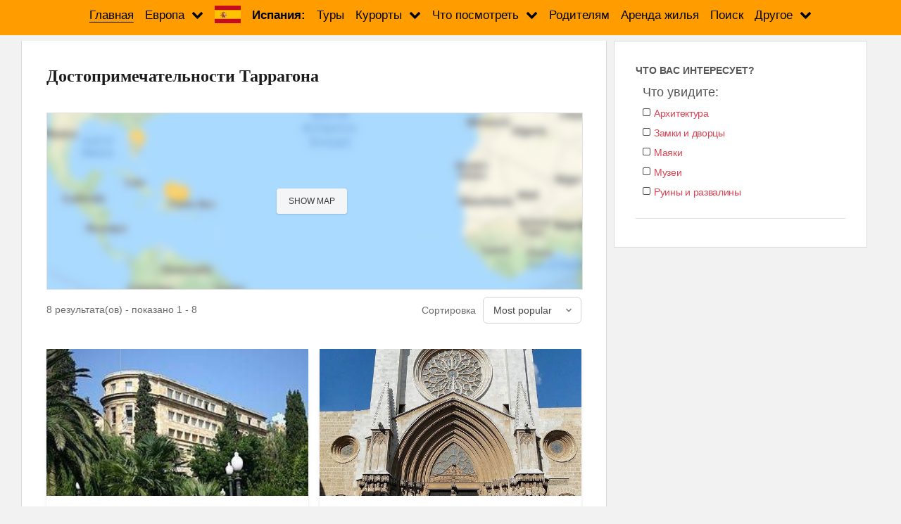

--- FILE ---
content_type: text/html; charset=utf-8
request_url: https://www.google.com/recaptcha/api2/aframe
body_size: 268
content:
<!DOCTYPE HTML><html><head><meta http-equiv="content-type" content="text/html; charset=UTF-8"></head><body><script nonce="SP_SKT1cwj_Jpm5Vx8kP-w">/** Anti-fraud and anti-abuse applications only. See google.com/recaptcha */ try{var clients={'sodar':'https://pagead2.googlesyndication.com/pagead/sodar?'};window.addEventListener("message",function(a){try{if(a.source===window.parent){var b=JSON.parse(a.data);var c=clients[b['id']];if(c){var d=document.createElement('img');d.src=c+b['params']+'&rc='+(localStorage.getItem("rc::a")?sessionStorage.getItem("rc::b"):"");window.document.body.appendChild(d);sessionStorage.setItem("rc::e",parseInt(sessionStorage.getItem("rc::e")||0)+1);localStorage.setItem("rc::h",'1769247173192');}}}catch(b){}});window.parent.postMessage("_grecaptcha_ready", "*");}catch(b){}</script></body></html>

--- FILE ---
content_type: application/javascript; charset=utf-8
request_url: https://summerhotels.ru/wp-content/cache/autoptimize/js/autoptimize_single_d343e5a6dd0e1ea3e50e6acb81b43cd6.js
body_size: 4125
content:
var jreviews=jreviews||{};jreviews.lang={"INVALID_TOKEN":"There was a problem submitting the form (Invalid Token).","ACCESS_DENIED":"\u0423 \u0412\u0430\u0441 \u043d\u0435\u0434\u043e\u0441\u0442\u0430\u0442\u043e\u0447\u043d\u043e \u043f\u0440\u0430\u0432 \u0434\u043b\u044f \u043f\u0440\u043e\u0432\u0435\u0434\u0435\u043d\u0438\u044f \u044d\u0442\u043e\u0433\u043e \u0434\u0435\u0439\u0441\u0442\u0432\u0438\u044f.","DB_ERROR":"There as a problem submitting the form (Database error).","PROCESS_REQUEST_ERROR":"There was a problem processing the request.","VALIDATE_NAME":"\u0412\u044b \u0434\u043e\u043b\u0436\u043d\u044b \u0432\u0432\u0435\u0441\u0442\u0438 \u0441\u0432\u043e\u0435 \u0438\u043c\u044f.","VALIDATE_EMAIL":"\u0412\u044b \u0434\u043e\u043b\u0436\u043d\u044b \u0432\u0432\u0435\u0441\u0442\u0438 \u0434\u0435\u0439\u0441\u0442\u0432\u0438\u0442\u0435\u043b\u044c\u043d\u044b\u0439 \u0430\u0434\u0440\u0435\u0441 \u044d\u043b\u0435\u043a\u0442\u0440\u043e\u043d\u043d\u043e\u0439 \u043f\u043e\u0447\u0442\u044b.","VALIDATE_USERNAME":"\u0412\u0432\u0435\u0434\u0438\u0442\u0435, \u043f\u043e\u0436\u0430\u043b\u0443\u0439\u0441\u0442\u0430, \u0438\u043c\u044f \u043f\u043e\u043b\u044c\u0437\u043e\u0432\u0430\u0442\u0435\u043b\u044f.","VALIDATE_TOS":"\u041f\u043e\u0436\u0430\u043b\u0443\u0439\u0441\u0442\u0430, \u043f\u0440\u0438\u043c\u0438\u0442\u0435 \u043d\u0430\u0448\u0438 \u0423\u0441\u043b\u043e\u0432\u0438\u044f \u0438 \u0441\u043e\u0433\u043b\u0430\u0448\u0435\u043d\u0438\u044f","VALID_CAPTCHA":"\u0412\u044b \u0434\u043e\u043b\u0436\u043d\u044b \u0432\u0432\u0435\u0441\u0442\u0438 \u0437\u0430\u0449\u0438\u0442\u043d\u044b\u0439 \u043a\u043e\u0434.","VALID_CAPTCHA_INVALID":"\u0412\u0432\u0435\u0434\u0435\u043d \u043d\u0435\u0432\u0435\u0440\u043d\u044b\u0439 \u0437\u0430\u0449\u0438\u0442\u043d\u044b\u0439 \u043a\u043e\u0434.","CLOSE":"\u0417\u0430\u043a\u0440\u044b\u0442\u044c","CANCEL":"\u041e\u0442\u043c\u0435\u043d\u0438\u0442\u044c","SUBMIT":"\u041e\u0442\u043f\u0440\u0430\u0432\u0438\u0442\u044c","DELETE":"\u0423\u0434\u0430\u043b\u0438\u0442\u044c","DOWNLOAD":"\u0421\u043a\u0430\u0447\u0430\u0442\u044c","START":"\u041d\u0430\u0447\u0430\u0442\u044c","STOP":"\u041e\u0441\u0442\u0430\u043d\u043e\u0432\u0438\u0442\u044c","CONTINUE":"\u041f\u0440\u043e\u0434\u043e\u043b\u0436\u0438\u0442\u044c","BACK":"\u041d\u0430\u0437\u0430\u0434","PLACE_ORDER":"\u0417\u0430\u043a\u0430\u0437\u0430\u0442\u044c","PUBLISHED":"\u041e\u043f\u0443\u0431\u043b\u0438\u043a\u043e\u0432\u0430\u043d\u043e","UNPUBLISHED":"\u041d\u0435 \u043e\u043f\u0443\u0431\u043b\u0438\u043a\u043e\u0432\u0430\u043d\u043e","FEATURED":"\u0420\u0435\u043a\u043e\u043c\u0435\u043d\u0434\u0443\u0435\u043c","NOT_FEATURED":"\u041d\u0435 \u0432\u044b\u0434\u0435\u043b\u0435\u043d\u043e","FRONTPAGED":"\u041d\u0430 \u0433\u043b\u0430\u0432\u043d\u043e\u0439 \u0441\u0442\u0440\u0430\u043d\u0438\u0446\u0435","NOT_FRONTPAGED":"\u041d\u0435 \u043d\u0430 \u0433\u043b\u0430\u0432\u043d\u043e\u0439 \u0441\u0442\u0440\u0430\u043d\u0438\u0446\u0435","CLEAR_DATE":"Clear","FACEBOOK_PUBLISH":"\u041e\u043f\u0443\u0431\u043b\u0438\u043a\u043e\u0432\u0430\u0442\u044c \u043d\u0430 Facebook","LOADING":"\u0417\u0430\u0433\u0440\u0443\u0436\u0430\u0435\u0442\u0441\u044f","USERNAME_CREATE_ACCOUNT":"\u0417\u0430\u043f\u043e\u043b\u043d\u0438\u0442\u0435 \u0434\u043b\u044f \u0441\u043e\u0437\u0434\u0430\u043d\u0438\u044f \u0430\u043a\u043a\u0430\u0443\u043d\u0442\u0430","SHOW_MORE":"\u041f\u043e\u043a\u0430\u0437\u0430\u0442\u044c \u0434\u0440\u0443\u0433\u0438\u0435","HIDE_MORE":"\u0421\u043a\u0440\u044b\u0442\u044c","LISTING_SELECT_CAT":"\u0412\u044b\u0431\u0435\u0440\u0438\u0442\u0435 \u043a\u0430\u0442\u0435\u0433\u043e\u0440\u0438\u044e","LISTING_SUBMIT_DISALLOWED":"\u0423 \u0412\u0430\u0441 \u043d\u0435\u0442 \u0440\u0430\u0437\u0440\u0435\u0448\u0435\u043d\u0438\u044f \u043d\u0430 \u043e\u0442\u043f\u0440\u0430\u0432\u043a\u0443 \u0437\u0430\u043f\u0438\u0441\u0435\u0439 \u0432 \u044d\u0442\u043e\u0439 \u043a\u0430\u0442\u0435\u0433\u043e\u0440\u0438\u0438!","LISTING_SUBMIT_CAT_INVALID":"\u0412\u044b\u0431\u0440\u0430\u043d\u043d\u0430\u044f \u043a\u0430\u0442\u0435\u0433\u043e\u0440\u0438\u044f \u043d\u0435\u0434\u0435\u0439\u0441\u0442\u0432\u0438\u0442\u0435\u043b\u044c\u043d\u0430.","LISTING_SUBMIT_DUPLICATE":"\u0417\u0430\u043f\u0438\u0441\u044c \u0441 \u0442\u0430\u043a\u0438\u043c \u0437\u0430\u0433\u043e\u043b\u043e\u0432\u043a\u043e\u043c \u0443\u0436\u0435 \u0441\u0443\u0449\u0435\u0441\u0442\u0432\u0443\u0435\u0442.","LISTING_VALIDATE_SELECT_CAT":"\u0412\u044b \u0434\u043e\u043b\u0436\u043d\u044b \u0432\u044b\u0431\u0440\u0430\u0442\u044c \u043a\u0430\u043a\u0443\u044e-\u043b\u0438\u0431\u043e \u043a\u0430\u0442\u0435\u0433\u043e\u0440\u0438\u044e.","LISTING_VALIDATE_TITLE":"\u0412\u0432\u0435\u0434\u0438\u0442\u0435 \u043f\u043e\u0436\u0430\u043b\u0443\u0439\u0441\u0442\u0430 \u0437\u0430\u0433\u043e\u043b\u043e\u0432\u043e\u043a \u0437\u0430\u043f\u0438\u0441\u0438.","LISTING_VALIDATE_SUMMARY":"\u0412\u0432\u0435\u0434\u0438\u0442\u0435 \u043f\u043e\u0436\u0430\u043b\u0443\u0439\u0441\u0442\u0430 \u043a\u0440\u0430\u0442\u043a\u043e\u0435 \u043e\u043f\u0438\u0441\u0430\u043d\u0438\u0435.","LISTING_VALIDATE_DESCRIPTION":"\u0412\u0432\u0435\u0434\u0438\u0442\u0435 \u043f\u043e\u0436\u0430\u043b\u0443\u0439\u0441\u0442\u0430 \u043e\u043f\u0438\u0441\u0430\u043d\u0438\u0435.","LISTING_GO_TO":"\u041f\u0435\u0440\u0435\u0439\u0442\u0438 \u043a \u0437\u0430\u043f\u0438\u0441\u0438","LISTING_DELETE_CONFIRM":"\u0412\u044b \u0434\u0435\u0439\u0441\u0442\u0432\u0438\u0442\u0435\u043b\u044c\u043d\u043e \u0436\u0435\u043b\u0430\u0435\u0442\u0435 \u0443\u0434\u0430\u043b\u0438\u0442\u044c \u044d\u0442\u0443 \u0437\u0430\u043f\u0438\u0441\u044c?","LISTING_DELETED":"\u0417\u0430\u043f\u0438\u0441\u044c \u0431\u044b\u043b\u0430 \u0443\u0441\u043f\u0435\u0448\u043d\u043e \u0443\u0434\u0430\u043b\u0435\u043d\u0430","MEDIA_DELETE_CONFIRM":"\u0412\u044b \u0434\u0435\u0439\u0441\u0442\u0432\u0438\u0442\u0435\u043b\u044c\u043d\u043e \u0436\u0435\u043b\u0430\u0435\u0442\u0435 \u0443\u0434\u0430\u043b\u0438\u0442\u044c \u044d\u0442\u043e\u0442 \u0444\u0430\u0439\u043b?","MEDIA_UPLOAD_DISALLOWED":"\u0417\u0430\u0433\u0440\u0443\u0437\u043a\u0430 %s \u043d\u0435 \u0443\u0434\u0430\u043b\u0430\u0441\u044c. \u0423 \u0412\u0430\u0441 \u043d\u0435\u0442 \u043f\u0440\u0430\u0432 \u043d\u0430 \u0437\u0430\u0433\u0440\u0443\u0437\u043a\u0443 %s.","MEDIA_UPLOAD_INVALID_EXT":"\u0420\u0430\u0441\u0448\u0438\u0440\u0435\u043d\u0438\u0435 %s \u043d\u0435\u0434\u0435\u0439\u0441\u0442\u0432\u0438\u0442\u0435\u043b\u044c\u043d\u043e.","MEDIA_UPLOAD_INVALID_EXT_LIST":"\u0420\u0430\u0441\u0448\u0438\u0440\u0435\u043d\u0438\u0435 \u0444\u0430\u0439\u043b\u0430 \u043d\u0435\u0434\u0435\u0439\u0441\u0442\u0432\u0438\u0442\u0435\u043b\u044c\u043d\u043e. \u041e\u043d\u043e \u0434\u043e\u043b\u0436\u043d\u043e \u0431\u044b\u0442\u044c \u043e\u0434\u043d\u0438\u043c \u0438\u0437 %s.","MEDIA_UPLOAD_PHOTO_LIMIT":"\u0414\u043e\u0441\u0442\u0438\u0433\u043d\u0443\u0442 \u043b\u0438\u043c\u0438\u0442 \u0437\u0430\u0433\u0440\u0443\u0437\u043a\u0438 \u0444\u043e\u0442\u043e\u0433\u0440\u0430\u0444\u0438\u0439 (%s).","MEDIA_UPLOAD_VIDEO_LIMIT":"\u0414\u043e\u0441\u0442\u0438\u0433\u043d\u0443\u0442 \u043b\u0438\u043c\u0438\u0442 \u0437\u0430\u0433\u0440\u0443\u0437\u043a\u0438 \u0432\u0438\u0434\u0435\u043e\u043a\u043b\u0438\u043f\u043e\u0432 (%s).","MEDIA_UPLOAD_ATTACHMENT_LIMIT":"\u0414\u043e\u0441\u0442\u0438\u0433\u043d\u0443\u0442 \u043b\u0438\u043c\u0438\u0442 \u0437\u0430\u0433\u0440\u0443\u0437\u043a\u0438 \u043f\u0440\u0438\u043b\u043e\u0436\u0435\u043d\u043d\u044b\u0445 \u0444\u0430\u0439\u043b\u043e\u0432 (%s).","MEDIA_UPLOAD_AUDIO_LIMIT":"\u0414\u043e\u0441\u0442\u0438\u0433\u043d\u0443\u0442 \u043b\u0438\u043c\u0438\u0442 \u0437\u0430\u0433\u0440\u0443\u0437\u043a\u0438 \u0437\u0432\u0443\u043a\u043e\u0432\u044b\u0445 \u0444\u0430\u0439\u043b\u043e\u0432 (%s).","MEDIA_UPLOAD_NOT_WRITABLE":"\u041f\u0430\u043f\u043a\u0430 \u0434\u043b\u044f \u0437\u0430\u0433\u0440\u0443\u0436\u0435\u043d\u043d\u044b\u0445 \u0444\u0430\u0439\u043b\u043e\u0432 \u043d\u0435 \u043e\u0442\u043a\u0440\u044b\u0442\u0430 \u043d\u0430 \u0437\u0430\u043f\u0438\u0441\u044c.","MEDIA_UPLOAD_NOT_UPLOADED":"\u041d\u0438\u043a\u0430\u043a\u0438\u0445 \u0444\u0430\u0439\u043b\u043e\u0432 \u043d\u0435 \u0437\u0430\u0433\u0440\u0443\u0436\u0435\u043d\u043e.","MEDIA_UPLOAD_ZERO_SIZE":"%s \u043f\u0443\u0441\u0442\u0430.","MEDIA_UPLOAD_MAX_SIZE":"%s \u0447\u0440\u0435\u0437\u0432\u044b\u0447\u0430\u043d\u043e \u0432\u0435\u043b\u0438\u043a. \u041c\u0430\u043a\u0441\u0438\u043c\u0430\u043b\u044c\u043d\u043e \u0440\u0430\u0437\u0440\u0435\u0448\u0435\u043d\u043d\u044b\u0439 \u0440\u0430\u0437\u043c\u0435\u0440 - %sMB.","MEDIA_EMBED_VIDEO_NOT_FOUND":"\u041f\u043e \u0443\u043a\u0430\u0437\u0430\u043d\u043d\u043e\u0439 \u0441\u0441\u044b\u043b\u043a\u0435 URL \u043d\u0438\u043a\u0430\u043a\u043e\u0433\u043e \u0432\u0438\u0434\u0435\u043e\u043a\u043b\u0438\u043f\u0430 \u043d\u0435 \u043d\u0430\u0439\u0434\u0435\u043d\u043e.","MEDIA_EMBED_DISALLOWED":"\u0421\u0441\u044b\u043b\u043a\u0438 \u043d\u0430 \u0432\u0438\u0434\u0435\u043e\u043a\u043b\u0438\u043f\u044b \u043e\u0442\u043a\u043b\u044e\u0447\u0435\u043d\u044b.","MEDIA_DOWNLOAD_NOT_FOUND":"\u0424\u0430\u0439\u043b \u043d\u0435 \u043d\u0430\u0439\u0434\u0435\u043d.","MEDIA_UPLOAD_VIDEO_INCOMPLETE_SETUP":"\u041d\u0435 \u0443\u0434\u0430\u0435\u0442\u0441\u044f \u0437\u0430\u0432\u0435\u0440\u0448\u0438\u0442\u044c \u0437\u0430\u0433\u0440\u0443\u0437\u043a\u0443 \u0432\u0438\u0434\u0435\u043e\u043a\u043b\u0438\u043f\u043e\u0432, \u043f\u043e\u0441\u043a\u043e\u043b\u044c\u043a\u0443 \u0432 \u043c\u0435\u0434\u0438\u0430 \u043d\u0430\u0441\u0442\u0440\u043e\u0439\u043a\u0430\u0445 \u043d\u0435 \u0443\u043a\u0430\u0437\u0430\u043d\u044b \u043d\u0430\u0441\u0442\u0440\u043e\u0439\u043a\u0438 \u0443\u0434\u0430\u043b\u0435\u043d\u043d\u043e\u0433\u043e \u0445\u0440\u0430\u043d\u0438\u043b\u0438\u0449\u0430 \u0438 \u043a\u043e\u0434\u0438\u0440\u043e\u0432\u043a\u0438 \u0432\u0438\u0434\u0435\u043e \u043a\u043b\u0438\u043f\u043e\u0432.","MEDIA_UPLOAD_AUDIO_INCOMPLETE_SETUP":"\u041d\u0435 \u0443\u0434\u0430\u0435\u0442\u0441\u044f \u0437\u0430\u0432\u0435\u0440\u0448\u0438\u0442\u044c \u0437\u0430\u0433\u0440\u0443\u0437\u043a\u0443 \u0437\u0432\u0443\u043a\u043e\u0432\u043e\u0433\u043e \u0444\u0430\u0439\u043b\u0430(\u043e\u0432) , \u043f\u043e\u0441\u043a\u043e\u043b\u044c\u043a\u0443 \u0432 \u043c\u0435\u0434\u0438\u0430 \u043d\u0430\u0441\u0442\u0440\u043e\u0439\u043a\u0430\u0445 \u043d\u0435 \u0443\u043a\u0430\u0437\u0430\u043d\u044b \u043d\u0430\u0441\u0442\u0440\u043e\u0439\u043a\u0438 \u0443\u0434\u0430\u043b\u0435\u043d\u043d\u043e\u0433\u043e \u0445\u0440\u0430\u043d\u0438\u043b\u0438\u0449\u0430 \u0438 \u0437\u0432\u0443\u043a\u043e\u0432\u044b\u0445 \u043a\u043e\u0434\u0438\u0440\u043e\u0432\u043e\u043a.","MEDIA_UPLOAD_TYPE_ERROR":"\u0420\u0430\u0441\u0448\u0438\u0440\u0435\u043d\u0438\u0435 \u0444\u0430\u0439\u043b\u0430 {file} \u043d\u0435\u0434\u0435\u0439\u0441\u0442\u0432\u0438\u0442\u0435\u043b\u0435\u043d\u043e. \u0414\u043e\u043f\u0443\u0441\u0442\u0438\u043c\u044b\u0435 \u0442\u043e\u043b\u044c\u043a\u043e \u0444\u0430\u0439\u043b\u044b \u0441\u043b\u0443\u0434\u0443\u044e\u0449\u0438\u0445 \u0442\u0438\u043f\u043e\u0432: {extension}.","MEDIA_UPLOAD_SIZE_ERROR":"\u0420\u0430\u0437\u043c\u0435\u0440 \u0444\u0430\u0439\u043b\u0430 {file} \u043f\u0440\u0435\u0432\u044b\u0448\u0430\u0435\u0442 \u0434\u043e\u043f\u0443\u0441\u0442\u0438\u043c\u044b\u0439. \u041c\u0430\u043a\u0441\u0438\u043c\u0430\u043b\u044c\u043d\u043e \u0434\u043e\u043f\u0443\u0441\u0442\u0438\u043c\u044b\u0439 \u0440\u0430\u0437\u043c\u0435\u0440 \u0444\u0430\u0439\u043b\u0430 - {sizeLimit}.","MEDIA_UPLOAD_EMPTY_ERROR":"\u0424\u0430\u0439\u043b {file} \u043f\u0443\u0441\u0442.","MEDIA_UPLOAD_NOFILE_ERROR":"\u041d\u0438\u043a\u0430\u043a\u0438\u0445 \u0444\u0430\u0439\u043b\u043e\u0432 \u043a \u0437\u0430\u0433\u0440\u0443\u0437\u043a\u0435 \u043d\u0435\u0442.","MEDIA_UPLOAD_ONLEAVE":"\u042d\u0442\u0438 \u0444\u0430\u0439\u043b\u044b \u0441\u0435\u0439\u0447\u0430\u0441 \u0437\u0430\u0433\u0440\u0443\u0436\u0430\u044e\u0442\u0441\u044f. \u0415\u0441\u043b\u0438 \u0412\u044b \u0441\u0435\u0439\u0447\u0430\u0441 \u0443\u0439\u0434\u0435\u0442\u0435 \u0441 \u044d\u0442\u043e\u0439 \u0441\u0442\u0440\u0430\u043d\u0438\u0446\u044b, \u0442\u043e \u044d\u0442\u0430 \u0437\u0430\u0433\u0440\u0443\u0437\u043a\u0430 \u0431\u0443\u0434\u0435\u0442 \u043e\u0442\u043c\u0435\u043d\u0435\u043d\u0430.","MEDIA_UPLOAD_URL_NOLINKING":"\u042d\u0442\u043e\u0442 \u0443\u0434\u0430\u043b\u0435\u043d\u043d\u044b\u0439 \u0432\u0435\u0431 \u0441\u0430\u0439\u0442 \u043e\u0442\u043a\u0430\u0437\u0430\u043b \u0432 \u0441\u043e\u0435\u0434\u0438\u043d\u0435\u043d\u0438\u0438 \u0434\u043b\u044f \u0441\u043a\u0430\u0447\u0438\u0432\u0430\u043d\u0438\u044f \u044d\u0442\u043e\u0433\u043e \u0444\u0430\u0439\u043b\u0430.","MEDIA_UPLOAD_URL_INVALID":"\u042d\u0442\u0430 \u0441\u0441\u044b\u043b\u043a\u0430 URL \u0434\u043b\u044f \u0437\u0430\u0433\u0440\u0443\u0437\u043a\u0438 \u043d\u0435\u0434\u0435\u0439\u0441\u0442\u0432\u0438\u0442\u0435\u043b\u044c\u043d\u0430. \u041f\u043e\u0436\u0430\u043b\u0443\u0439\u0441\u0442\u0430 \u043f\u043e\u043f\u044b\u0442\u0430\u0439\u0442\u0435\u0441\u044c \u0435\u0449\u0435 \u0440\u0430\u0437.","MEDIA_PHOTO_PUBLISH_LIMIT":"\u0427\u0438\u0441\u043b\u043e \u0438\u0437\u043e\u0431\u0440\u0430\u0436\u0435\u043d\u0438\u0439, \u043a\u043e\u0442\u043e\u0440\u044b\u0435 \u0412\u044b \u0434\u043e\u0431\u0430\u0432\u0438\u043b\u0438 \u043a \u044d\u0442\u043e\u0439 \u0437\u0430\u043f\u0438\u0441\u0438, \u0434\u043e\u0441\u0442\u0438\u0433\u043b\u043e \u043c\u0430\u043a\u0441\u0438\u043c\u0430\u043b\u044c\u043d\u043e \u0440\u0430\u0437\u0440\u0435\u0448\u0435\u043d\u043d\u043e\u0433\u043e. \u0427\u0442\u043e\u0431\u044b \u0434\u043e\u0431\u0430\u0432\u0438\u0442\u044c \u044d\u0442\u043e \u0438\u0437\u043e\u0431\u0440\u0430\u0436\u0435\u043d\u0438\u0435, \u043f\u043e\u0436\u0430\u043b\u0443\u0439\u0441\u0442\u0430, \u0441\u043d\u0438\u043c\u0438\u0442\u0435 \u0441 \u043f\u0443\u0431\u043b\u0438\u043a\u0430\u0446\u0438\u0438 \u043e\u0434\u043d\u043e \u0438\u0437 \u0440\u0430\u043d\u0435\u0435 \u0432\u043a\u043b\u044e\u0447\u0435\u043d\u043d\u044b\u0445.","MEDIA_VIDEO_PUBLISH_LIMIT":"\u0427\u0438\u0441\u043b\u043e \u0432\u0438\u0434\u0435\u043e\u043a\u043b\u0438\u043f\u043e\u0432, \u043a\u043e\u0442\u043e\u0440\u044b\u0435 \u0412\u044b \u0434\u043e\u0431\u0430\u0432\u0438\u043b\u0438 \u043a \u044d\u0442\u043e\u0439 \u0437\u0430\u043f\u0438\u0441\u0438, \u0434\u043e\u0441\u0442\u0438\u0433\u043b\u043e \u043c\u0430\u043a\u0441\u0438\u043c\u0430\u043b\u044c\u043d\u043e \u0440\u0430\u0437\u0440\u0435\u0448\u0435\u043d\u043d\u043e\u0433\u043e. \u0427\u0442\u043e\u0431\u044b \u0434\u043e\u0431\u0430\u0432\u0438\u0442\u044c \u044d\u0442\u043e\u0442 \u0432\u0438\u0434\u0435\u043e\u043a\u043b\u0438\u043f, \u043f\u043e\u0436\u0430\u043b\u0443\u0439\u0441\u0442\u0430, \u0441\u043d\u0438\u043c\u0438\u0442\u0435 \u0441 \u043f\u0443\u0431\u043b\u0438\u043a\u0430\u0446\u0438\u0438 \u043e\u0434\u0438\u043d \u0438\u0437 \u0440\u0430\u043d\u0435\u0435 \u0432\u043a\u043b\u044e\u0447\u0435\u043d\u043d\u044b\u0445.","MEDIA_ATTACHMENT_PUBLISH_LIMIT":"\u0427\u0438\u0441\u043b\u043e \u043f\u0440\u0438\u043b\u043e\u0436\u0435\u043d\u043d\u044b\u0445 \u0444\u0430\u0439\u043b\u043e\u0432, \u043a\u043e\u0442\u043e\u0440\u044b\u0435 \u0412\u044b \u0434\u043e\u0431\u0430\u0432\u0438\u043b\u0438 \u043a \u044d\u0442\u043e\u0439 \u0437\u0430\u043f\u0438\u0441\u0438, \u0434\u043e\u0441\u0442\u0438\u0433\u043b\u043e \u043c\u0430\u043a\u0441\u0438\u043c\u0430\u043b\u044c\u043d\u043e \u0440\u0430\u0437\u0440\u0435\u0448\u0435\u043d\u043d\u043e\u0433\u043e. \u0427\u0442\u043e\u0431\u044b \u043f\u0440\u0438\u043b\u043e\u0436\u0438\u0442\u044c \u044d\u0442\u043e\u0442 \u0444\u0430\u0439\u043b, \u043f\u043e\u0436\u0430\u043b\u0443\u0439\u0441\u0442\u0430, \u0441\u043d\u0438\u043c\u0438\u0442\u0435 \u0441 \u043f\u0443\u0431\u043b\u0438\u043a\u0430\u0446\u0438\u0438 \u043e\u0434\u0438\u043d \u0438\u0437 \u0440\u0430\u043d\u0435\u0435 \u0432\u043a\u043b\u044e\u0447\u0435\u043d\u043d\u044b\u0445.","MEDIA_AUDIO_PUBLISH_LIMIT":"\u0427\u0438\u0441\u043b\u043e \u0437\u0432\u0443\u043a\u043e\u0432\u044b\u0445 \u0444\u0430\u0439\u043b\u043e\u0432, \u043a\u043e\u0442\u043e\u0440\u044b\u0435 \u0412\u044b \u0434\u043e\u0431\u0430\u0432\u0438\u043b\u0438 \u043a \u044d\u0442\u043e\u0439 \u0437\u0430\u043f\u0438\u0441\u0438, \u0434\u043e\u0441\u0442\u0438\u0433\u043b\u043e \u043c\u0430\u043a\u0441\u0438\u043c\u0430\u043b\u044c\u043d\u043e \u0440\u0430\u0437\u0440\u0435\u0448\u0435\u043d\u043d\u043e\u0433\u043e. \u0427\u0442\u043e\u0431\u044b \u0434\u043e\u0431\u0430\u0432\u0438\u0442\u044c \u044d\u0442\u043e\u0442 \u0437\u0432\u0443\u043a\u043e\u0432\u043e\u0439 \u0444\u0430\u0439\u043b, \u043f\u043e\u0436\u0430\u043b\u0443\u0439\u0441\u0442\u0430, \u0441\u043d\u0438\u043c\u0438\u0442\u0435 \u0441 \u043f\u0443\u0431\u043b\u0438\u043a\u0430\u0446\u0438\u0438 \u043e\u0434\u0438\u043d \u0438\u0437 \u0440\u0430\u043d\u0435\u0435 \u0432\u043a\u043b\u044e\u0447\u0435\u043d\u043d\u044b\u0445.","MEDIA_ERR_LOCALHOST_CLOUD_ENCODING":"Cloud encoding with local storage cannot be used in localhost.","REVIEW_WRITTEN_BY":"\u0410\u0432\u0442\u043e\u0440 \u043e\u0442\u0437\u044b\u0432\u043e\u0432: %s","REVIEW_DUPLICATE":"\u0412\u044b \u0443\u0436\u0435 \u043e\u0442\u043f\u0440\u0430\u0432\u0438\u043b\u0438 \u0440\u0435\u0446\u0435\u043d\u0437\u0438\u044e.","REVIEW_NOT_OWN_LISTING":"\u0412\u0430\u043c \u043d\u0435 \u0440\u0430\u0437\u0440\u0435\u0448\u0435\u043d\u043e \u043e\u0442\u043f\u0440\u0430\u0432\u043b\u044f\u0442\u044c \u0440\u0435\u0446\u0435\u043d\u0437\u0438\u044e \u043d\u0430 \u0441\u0432\u043e\u044e \u0441\u043e\u0431\u0441\u0442\u0432\u0435\u043d\u043d\u0443\u044e \u0437\u0430\u043f\u0438\u0441\u044c.","REVIEW_SUBMIT_NEW":"\u0411\u043b\u0430\u0433\u043e\u0434\u0430\u0440\u0438\u043c \u0412\u0430\u0441 \u0437\u0430 \u043e\u0442\u043f\u0440\u0430\u0432\u043b\u0435\u043d\u043d\u043e\u0435.","REVIEW_SUBMIT_NEW_REFRESH":"\u0411\u043b\u0430\u0433\u043e\u0434\u0430\u0440\u0438\u043c \u0412\u0430\u0441 \u0437\u0430 \u043e\u0442\u043f\u0440\u0430\u0432\u043b\u0435\u043d\u043d\u043e\u0435. \u0414\u043b\u044f \u043e\u0441\u043c\u043e\u0442\u0440\u0430 \u044d\u0442\u043e\u0433\u043e \u043e\u0441\u0432\u0435\u0436\u0438\u0442\u0435 \u0441\u0442\u0440\u0430\u043d\u0438\u0446\u0443.","REVIEW_SUBMIT_EDIT":"\u0412\u0430\u0448\u0438 \u0438\u0437\u043c\u0435\u043d\u0435\u043d\u0438\u044f \u0431\u044b\u043b\u0438 \u0441\u043e\u0445\u0440\u0430\u043d\u0435\u043d\u044b.","REVIEW_SUBMIT_EDIT_REFRESH":"\u0412\u0430\u0448\u0438 \u0438\u0437\u043c\u0435\u043d\u0435\u043d\u0438\u044f \u0431\u044b\u043b\u0438 \u0441\u043e\u0445\u0440\u0430\u043d\u0435\u043d\u044b. \u0414\u043b\u044f \u0438\u0445 \u043f\u0440\u043e\u0441\u043c\u043e\u0442\u0440\u0430 \u043f\u043e\u0436\u0430\u043b\u0443\u0439\u0441\u0442\u0430 \u043e\u0441\u0432\u0435\u0436\u0438\u0442\u0435 \u0441\u0442\u0440\u0430\u043d\u0438\u0446\u0443.","REVIEW_VALIDATE_TITLE":"\u041f\u043e\u0436\u0430\u043b\u0443\u0439\u0441\u0442\u0430, \u0432\u0432\u0435\u0434\u0438\u0442\u0435 \u0437\u0430\u0433\u043e\u043b\u043e\u0432\u043e\u043a \u0434\u043b\u044f \u044d\u0442\u043e\u0433\u043e \u043e\u0442\u0437\u044b\u0432\u0430.","REVIEW_VALIDATE_COMMENT":"\u0412\u044b \u0434\u043e\u043b\u0436\u043d\u044b \u0432\u0432\u0435\u0441\u0442\u0438 \u043a\u043e\u043c\u043c\u0435\u043d\u0442\u0430\u0440\u0438\u0439.","REVIEW_VALIDATE_CRITERIA":"\u0412\u044b \u043f\u0440\u043e\u043f\u0443\u0441\u0442\u0438\u043b\u0438 \u043e\u0446\u0435\u043d\u043a\u0443 \u0432 %s \u043a\u0440\u0438\u0442\u0435\u0440\u0438\u0438.","REVIEW_DELETE_CONFIRM":"Are you sure you want to delete this review?","REVIEW_DELETED":"The review was deleted.","OWNER_REPLY_DELETE_CONFIRM":"\u0412\u044b \u0434\u0435\u0439\u0441\u0442\u0432\u0438\u0442\u0435\u043b\u044c\u043d\u043e \u0436\u0435\u043b\u0430\u0435\u0442\u0435 \u0443\u0434\u0430\u043b\u0438\u0442\u044c \u044d\u0442\u043e\u0442 \u043e\u0442\u0432\u0435\u0442?","OWNER_REPLY_DELETED":"\u041e\u0442\u0432\u0435\u0442 \u0431\u044b\u043b \u0443\u0434\u0430\u043b\u0435\u043d. ","REVIEW_VOTE_NOT_OWN":"\u0412\u0430\u043c \u043d\u0435 \u0440\u0430\u0437\u0440\u0435\u0448\u0435\u043d\u043e \u0433\u043e\u043b\u043e\u0441\u043e\u0432\u0430\u0442\u044c \u0437\u0430 \u0441\u043e\u0431\u0441\u0442\u0432\u0435\u043d\u043d\u044b\u0435 \u0440\u0435\u0446\u0435\u043d\u0437\u0438\u0438.","REVIEW_VOTE_REGISTER":"\u0414\u043b\u044f \u0433\u043e\u043b\u043e\u0441\u043e\u0432\u0430\u043d\u0438\u044f \u043f\u043e\u0436\u0430\u043b\u0443\u0439\u0441\u0442\u0430 \u0437\u0430\u0440\u0435\u0433\u0438\u0441\u0442\u0440\u0438\u0440\u0443\u0439\u0442\u0435\u0441\u044c \u0438\u043b\u0438 \u0430\u0432\u0442\u043e\u0440\u0438\u0437\u0443\u0439\u0442\u0435\u0441\u044c.","REVIEW_VOTE_DUPLICATE":"\u0412\u044b \u0443\u0436\u0435 \u043f\u0440\u043e\u0433\u043e\u043b\u043e\u0441\u043e\u0432\u0430\u043b\u0438.","DISCUSSION_SUBMIT_NEW":"\u0421\u043f\u0430\u0441\u0438\u0431\u043e \u0437\u0430 \u043f\u0440\u0435\u0434\u043e\u0441\u0442\u0430\u0432\u043b\u0435\u043d\u043d\u044b\u0439 \u0412\u0430\u043c\u0438 \u043c\u0430\u0442\u0435\u0440\u0438\u0430\u043b.","DISCUSSION_SUBMIT_MODERATED":"\u0421\u043f\u0430\u0441\u0438\u0431\u043e \u0437\u0430 \u043f\u0440\u0435\u0434\u043e\u0441\u0442\u0430\u0432\u043b\u0435\u043d\u043d\u044b\u0439 \u0412\u0430\u043c\u0438 \u043c\u0430\u0442\u0435\u0440\u0438\u0430\u043b. \u041e\u043d \u0431\u0443\u0434\u0435\u0442 \u043e\u043f\u0443\u0431\u043b\u0438\u043a\u043e\u0432\u0430\u043d \u043f\u043e\u0441\u043b\u0435 \u043f\u0440\u043e\u0432\u0435\u0440\u043a\u0438.","DISCUSSION_SUBMIT_EDIT":"\u0412\u0430\u0448\u0438 \u0438\u0437\u043c\u0435\u043d\u0435\u043d\u0438\u044f \u0431\u044b\u043b\u0438 \u0441\u043e\u0445\u0440\u0430\u043d\u0435\u043d\u044b.","DISCUSSION_VALIDATE_COMMENT":"\u0412\u044b \u0434\u043e\u043b\u0436\u043d\u044b \u0432\u0432\u0435\u0441\u0442\u0438 \u043a\u043e\u043c\u043c\u0435\u043d\u0442\u0430\u0440\u0438\u0439.","DISCUSSION_DELETE_CONFIRM":"\u0412\u044b \u0434\u0435\u0439\u0441\u0442\u0432\u0438\u0442\u0435\u043b\u044c\u043d\u043e \u0436\u0435\u043b\u0430\u0435\u0442\u0435 \u0443\u0434\u0430\u043b\u0438\u0442\u044c \u044d\u0442\u043e\u0442 \u043a\u043e\u043c\u043c\u0435\u043d\u0442\u0430\u0440\u0438\u0439?","DISCUSSION_DELETED":"\u042d\u0442\u043e\u0442 \u043a\u043e\u043c\u043c\u0435\u043d\u0442\u0430\u0440\u0438\u0439 \u0431\u044b\u043b \u0443\u0434\u0430\u043b\u0435\u043d.","CLAIM_SUBMIT":"\u0412\u0430\u0448\u0430 \u0437\u0430\u044f\u0432\u043a\u0430 \u0431\u044b\u043b\u0430 \u043e\u0442\u043f\u0440\u0430\u0432\u043b\u0435\u043d\u0430. \u0411\u043b\u0430\u0433\u043e\u0434\u0430\u0440\u0438\u043c.","CLAIM_REGISTER":"\u0414\u043b\u044f \u0437\u0430\u044f\u0432\u043a\u0438 \u043d\u0430 \u043e\u0431\u043b\u0430\u0434\u0430\u043d\u0438\u0435 \u044d\u0442\u043e\u0439 \u0437\u0430\u043f\u0438\u0441\u044c\u044e \u043f\u043e\u0436\u0430\u043b\u0443\u0439\u0441\u0442\u0430 \u0437\u0430\u0440\u0435\u0433\u0438\u0441\u0442\u0440\u0438\u0440\u0443\u0439\u0442\u0435\u0441\u044c.","FAVORITE_REMOVE":"\u0423\u0434\u0430\u043b\u0438\u0442\u044c \u0438\u0437 \u0438\u0437\u0431\u0440\u0430\u043d\u043d\u043e\u0433\u043e","FAVORITE_ADD":"\u0414\u043e\u0431\u0430\u0432\u0438\u0442\u044c \u0432 \u0438\u0437\u0431\u0440\u0430\u043d\u043d\u043e\u0435","FAVORITE_REGISTER":"\u0417\u0430\u0440\u0435\u0433\u0438\u0441\u0442\u0440\u0438\u0440\u0443\u0439\u0442\u0435\u0441\u044c, \u0447\u0442\u043e\u0431\u044b \u0434\u043e\u0431\u0430\u0432\u0438\u0442\u044c \u044d\u0442\u0443 \u0441\u0442\u0430\u0442\u044c\u044e \u0432 \u0438\u0437\u0431\u0440\u0430\u043d\u043d\u043e\u0435","INQUIRY_SUBMIT":"\u0412\u0430\u0448 \u0437\u0430\u043f\u0440\u043e\u0441 \u0431\u044b\u043b \u043e\u0442\u043f\u0440\u0430\u0432\u043b\u0435\u043d.","OWNER_REPLY_NEW":"\u0412\u0430\u0448 \u043e\u0442\u0432\u0435\u0442 \u0431\u044b\u043b \u043e\u0442\u043f\u0440\u0430\u0432\u043b\u0435\u043d \u0438 \u043e\u0434\u043e\u0431\u0440\u0435\u043d.","OWNER_REPLY_MODERATE":"\u0412\u0430\u0448 \u043e\u0442\u0432\u0435\u0442 \u0431\u044b\u043b \u043e\u0442\u043f\u0440\u0430\u0432\u043b\u0435\u043d \u0438 \u0431\u0443\u0434\u0435\u0442 \u043e\u043f\u0443\u0431\u043b\u0438\u043a\u043e\u0432\u0430\u043d \u0441\u0440\u0430\u0437\u0443 \u0436\u0435 \u043f\u043e\u0441\u043b\u0435 \u0435\u0433\u043e \u0440\u0430\u0441\u0441\u043c\u043e\u0442\u0440\u0435\u043d\u0438\u044f.","OWNER_REPLY_DUPLICATE":"\u041e\u0442\u0432\u0435\u0442 \u043d\u0430 \u044d\u0442\u0443 \u0440\u0435\u0446\u0435\u043d\u0437\u0438\u044e \u0443\u0436\u0435 \u0441\u0443\u0449\u0435\u0441\u0442\u0432\u0443\u0435\u0442.","REPORT_INAPPROPRIATE":"\u041f\u043e\u0436\u0430\u043b\u043e\u0432\u0430\u0442\u044c\u0441\u044f \u043d\u0430 \u043d\u0435\u043f\u043e\u0434\u043e\u0431\u0430\u044e\u0449\u0435\u0435.","REPORT_SUBMIT":"\u0412\u0430\u0448\u0435 \u0441\u043e\u043e\u0431\u0449\u0435\u043d\u0438\u0435 \u0431\u044b\u043b\u043e \u043e\u0442\u043f\u0440\u0430\u0432\u043b\u0435\u043d\u043e, \u0441\u043f\u0430\u0441\u0438\u0431\u043e.","FIELD_SELECT":"-- \u0412\u044b\u0431\u0440\u0430\u0442\u044c --","FIELD_SELECT_FIELD":"-- \u0412\u044b\u0431\u0440\u0430\u0442\u044c %s --","FIELD_NO_RESULTS":"\u041d\u0438\u043a\u0430\u043a\u0438\u0445 \u0440\u0435\u0437\u0443\u043b\u044c\u0442\u0430\u0442\u043e\u0432 \u043d\u0435 \u043d\u0430\u0439\u0434\u0435\u043d\u043e. \u041f\u043e\u043f\u0440\u043e\u0431\u0443\u0439\u0442\u0435 \u043d\u0430\u043f\u0438\u0441\u0430\u0442\u044c \u0441\u0432\u043e\u0439 \u0437\u0430\u043f\u0440\u043e\u0441 \u043f\u043e \u0434\u0440\u0443\u0433\u043e\u043c\u0443.","FIELD_AUTOCOMPLETE_HELP":"\u041d\u0430\u0447\u043d\u0438\u0442\u0435 \u0432\u0432\u043e\u0434 \u0434\u0430\u043d\u043d\u044b\u0445 \u0434\u043b\u044f \u043f\u043e\u043b\u0443\u0447\u0435\u043d\u0438\u044f \u0440\u0435\u043a\u043e\u043c\u0435\u043d\u0434\u0430\u0446\u0438\u0439.","FIELD_ADD_OPTION":"\u0414\u043e\u0431\u0430\u0432\u0438\u0442\u044c","COMPARE_HEADING":"\u0421\u0440\u0430\u0432\u043d\u0438\u0442\u044c","COMPARE_COMPARE_ALL":"\u0421\u0440\u0430\u0432\u043d\u0438\u0442\u044c \u0432\u0441\u0435","COMPARE_REMOVE_ALL":"\u0423\u0434\u0430\u043b\u0438\u0442\u044c \u0432\u0441\u0435","COMPARE_SELECT_MORE":"\u0414\u043b\u044f \u0441\u0440\u0430\u0432\u043d\u0435\u043d\u0438\u044f \u0432\u044b\u0431\u0435\u0440\u0438\u0442\u0435 \u0431\u043e\u043b\u0435\u0435 \u043e\u0434\u043d\u043e\u0439 \u0437\u0430\u043f\u0438\u0441\u0438.","COMPARE_SELECT_MAX":"\u0412\u044b \u0432\u044b\u0431\u0440\u0430\u043b\u0438 \u043c\u0430\u043a\u0441\u0438\u043c\u0430\u043b\u044c\u043d\u043e\u0435 \u0447\u0438\u0441\u043b\u043e \u0437\u0430\u043f\u0438\u0441\u0435\u0439 \u0434\u043b\u044f \u0441\u0440\u0430\u0432\u043d\u0435\u043d\u0438\u044f.","FILTERS_MATCH_ALL":"Narrow results matching all options","FILTERS_RATINGS_AND_UP":"%s & Up","FILTERS_RANGE_DELIMITER":"to","FILTERS_CLEAR_SELECTED":"Clear","FILTERS_SHOW_ALL":"Show all","FILTERS_SHOW_LESS":"Show less","FILTERS_RANGE_MIN":"min","FILTERS_RANGE_MAX":"max","FILTERS_NO_RESULTS":"\u0417\u0430\u043f\u0438\u0441\u0435\u0439 \u043d\u0435 \u043d\u0430\u0439\u0434\u0435\u043d\u043e","FILTERS_DIALOG_SEARCH":"\u041f\u043e\u0438\u0441\u043a","FILTERS_OPTION_SEARCH":"Search","GEOMAPS_MAPIT":"Map it","GEOMAPS_CLEAR_COORDINATES":"Clear coordinates","GEOMAPS_STREEVIEW_UNAVAILABLE":"Street view not available for this address.","GEOMAPS_CANNOT_GEOCODE":"Address could not be geocoded. Modify the address and click on the Geocode Address button to try again.","GEOMAPS_DRAG_MARKER":"Drag the marker to fine-tune the geographic location on the map.","GEOMAPS_DIRECTIONS_INVALID_ADDRESS":"No corresponding geographic location could be found for one of the specified addresses. This may be due to the fact that the address is relatively new, or it may be incorrect.","GEOMAPS_ENTER_LOCATION":"Enter a location","GEOMAPS_GEOLOCATION_POSITION_UNAVAILABLE":"Your location information is not available.","GEOMAPS_SHOW_MAP_BTN":"Show map"};

--- FILE ---
content_type: text/plain
request_url: https://www.google-analytics.com/j/collect?v=1&_v=j102&a=1125684494&t=pageview&_s=1&dl=https%3A%2F%2Fsummerhotels.ru%2Fsights%2Fspain%2Fkosta-dorada%2Ftarragona%2F&ul=en-us%40posix&dt=%D0%A2%D0%BE%D0%BF-10%20%D0%B4%D0%BE%D1%81%D1%82%D0%BE%D0%BF%D1%80%D0%B8%D0%BC%D0%B5%D1%87%D0%B0%D1%82%D0%B5%D0%BB%D1%8C%D0%BD%D0%BE%D1%81%D1%82%D0%B5%D0%B9%20%D0%B2%20%D0%A2%D0%B0%D1%80%D1%80%D0%B0%D0%B3%D0%BE%D0%BD%D0%B5&sr=1280x720&vp=1280x720&_u=YEBAAEABAAAAACAAI~&jid=235240765&gjid=1628836183&cid=431906450.1769247172&tid=UA-155487-14&_gid=1573771989.1769247172&_r=1&_slc=1&gtm=45He61m0n81W2W53LWv830031434za200zd830031434&gcd=13l3l3l3l1l1&dma=0&tag_exp=103116026~103200004~104527906~104528501~104684208~104684211~105391253~115938466~115938469~116682875~117041588~117042505~117223560~117223564&z=1263768424
body_size: -450
content:
2,cG-M13QPE9R11